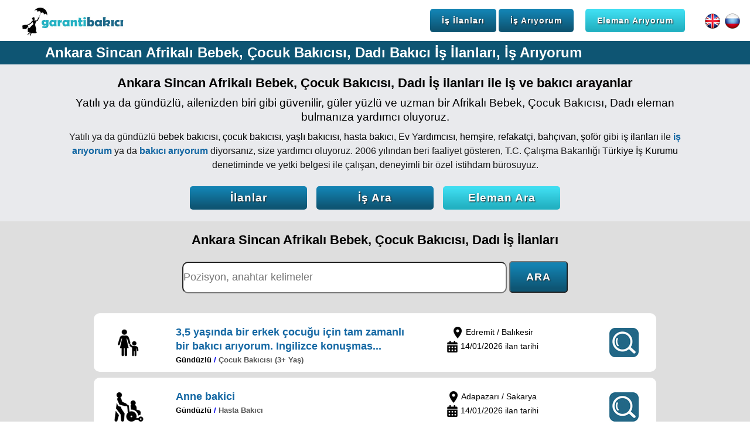

--- FILE ---
content_type: text/html; charset=UTF-8
request_url: https://www.garantibakici.com/bakici-is-ilanlari.php?z=ankara-sincan-afrikali-bebek-cocuk-bakicisi-dadi
body_size: 13319
content:
<!DOCTYPE HTML>
<html lang="tr">
<head>
<!-- Global site tag (gtag.js) - Google Analytics -->
<script async src="https://www.googletagmanager.com/gtag/js?id=UA-132209346-1"></script>
<script>
  window.dataLayer = window.dataLayer || [];
  function gtag(){dataLayer.push(arguments);}
  gtag('js', new Date());

  gtag('config', 'UA-132209346-1');
</script>
<meta http-equiv="X-UA-Compatible" content="IE=Edge">
<link href="garantibakici.css" rel="stylesheet" type="text/css">
<meta name="viewport" content="width=device-width, initial-scale=1.0, user-scalable=0">
<link rel="shortcut icon" href="https://www.garantibakici.com/favicon.ico">
<meta charset="UTF-8">
<title>Ankara Sincan Afrikalı Bebek, Çocuk Bakıcısı, Dadı Bakıcı İş İlanları, İş Arıyorum - Garanti Bakıcı</title>
<meta name="description" content="Ankara Sincan Afrikalı Bebek, Çocuk Bakıcısı, Dadı iş ilanları ile iş arıyorum diyorsanız, ev hizmetlerinde eleman arayan iş ilanlarına başvurarak iş bulabilirsiniz.">
<meta name="keywords" content="Ankara Sincan Afrikalı Bebek, Çocuk Bakıcısı, Dadı iş ilanları,iş arıyorum,bakıcı ilanları,bebek bakıcısı iş ilanları,çocuk bakıcısı iş ilanları,hasta bakıcı iş ilanları,yaşlı bakıcısı iş ilanları,Ev Yardımcısı iş ilanları,ev temizlik elemanı iş ilanları">
<link rel="canonical" href="https://www.garantibakici.com/bakici-is-ilanlari.php?z=ankara-sincan-afrikali-bebek-cocuk-bakicisi-dadi" />
<script type="application/ld+json">
{
	"@context": "http://schema.org",
	"@type": "WebSite",
	"name" : "Garanti Bakıcı",
	"url" : "https://www.garantibakici.com/bakici-is-ilanlari.php?z=ankara-sincan-afrikali-bebek-cocuk-bakicisi-dadi",
	"headline": "Ankara Sincan Afrikalı Bebek, Çocuk Bakıcısı, Dadı Bakıcı İş İlanları, İş Arıyorum - Garanti Bakıcı",
	"copyrightHolder": {
		"@type": "Organization",
		"name": "TGM İnsan Kaynakları Tic. Ltd. Şti."
	},
	"copyrightYear": "2018",
	"description": "Ankara Sincan Afrikalı Bebek, Çocuk Bakıcısı, Dadı iş ilanları ile iş arıyorum diyorsanız, ev hizmetlerinde eleman arayan iş ilanlarına başvurarak iş bulabilirsiniz.",
	"keywords": "Ankara Sincan Afrikalı Bebek, Çocuk Bakıcısı, Dadı iş ilanları,iş arıyorum,bakıcı ilanları,bebek bakıcısı iş ilanları,çocuk bakıcısı iş ilanları,hasta bakıcı iş ilanları,yaşlı bakıcısı iş ilanları,Ev Yardımcısı iş ilanları,ev temizlik elemanı iş ilanları"
}
</script>
</head>
<body>
<nav>
	<div id="nav">
		<div id="nav-logo"><a href="index"><img src="images/garanti-bakici-logo.jpg" alt="Garanti Bakıcı" title="Garanti Bakıcı"></a></div>
		<div id="nav-sag">
			<a href="is-ilanlari.php?cmd=reset"><div class="buton-mavi buton-nav">İş İlanları</div></a>
			<a href="is-ariyorum"><div class="buton-mavi buton-nav">İş Arıyorum</div></a>
			&nbsp;&nbsp;&nbsp;
			<a href="eleman-ariyorum"><div class="buton-turkuaz buton-nav">Eleman Arıyorum</div></a>
			&nbsp;&nbsp;&nbsp;&nbsp;&nbsp;&nbsp;
			<a href="caregiver"><img src="images/english.png" width="30" height="30" alt="English" title="English"></a>
			<a href="rabota"><img src="images/russian.png" width="30" height="30" alt="Русский" title="Русский"></a>
		</div>
	</div>
</nav>
<div id="nav-mobile">
	<div id="nav-mobile-logo"><a href="index"><img src="images/garanti-bakici-logo.jpg" alt="Garanti Bakıcı" title="Garanti Bakıcı"></a></div>
	<div id="nav-mobile-sag">
		<a href="is-ilanlari.php?cmd=reset"><div class="nav-mobile-sag-ikon"><div class="is-ilanlari"></div><br><br>İlanlar</div></a>
		<a href="is-ariyorum"><div class="nav-mobile-sag-ikon border-left"><div class="is-ariyorum"></div><br><br>İş Ara</div></a>
		<a href="eleman-ariyorum"><div class="nav-mobile-sag-ikon border-left"><div class="eleman-ariyorum"></div><br><br>Eleman Ara</div></a>
		&nbsp;&nbsp;&nbsp;
		<a href="caregiver"><img src="images/english.png" width="30" height="30" alt="English" title="English"></a>
		<a href="rabota"><img src="images/russian.png" width="30" height="30" alt="Русский" title="Русский"></a>
	</div>
</div><section id="baslik">
	<div id="baslik-cizgi"></div>
	<div id="baslik-container"><h1 title="Ankara Sincan Afrikalı Bebek, Çocuk Bakıcısı, Dadı Bakıcı İş İlanları, İş Arıyorum">Ankara Sincan Afrikalı Bebek, Çocuk Bakıcısı, Dadı <a href="is-ilanlari.php?cmd=reset" class="beyaz1" rel="external">Bakıcı İş İlanları</a>, <a href="is-ariyorum" class="beyaz1" rel="external">İş Arıyorum</a></h1></div>
</section>
<section class="gri">
	<div class="container">
		<h2 class="siyah-font" title="Ankara Sincan Afrikalı Bebek, Çocuk Bakıcısı, Dadı iş ilanları ile iş ve bakıcı arayanlar">Ankara Sincan Afrikalı Bebek, Çocuk Bakıcısı, Dadı <a href="is-ilanlari.php?cmd=reset" class="siyah1" rel="external">İş ilanları</a> ile iş ve bakıcı arayanlar</h2>
		<h3 class="siyah-font padding10">Yatılı ya da gündüzlü, ailenizden biri gibi güvenilir, güler yüzlü ve uzman bir Afrikalı Bebek, Çocuk Bakıcısı, Dadı eleman bulmanıza yardımcı oluyoruz.</h3>
		Yatılı ya da gündüzlü <a href="bebek-bakicisi" class="siyah1" rel="external">bebek bakıcısı</a>, <a href="cocuk-bakicisi" class="siyah1" rel="external">çocuk bakıcısı</a>, <a href="yasli-bakicisi" class="siyah1" rel="external">yaşlı bakıcısı</a>, <a href="hasta-bakici" class="siyah1" rel="external">hasta bakıcı</a>, <a href="ev-hizmetleri-yardimcisi" class="siyah1" rel="external">Ev Yardımcısı</a>, <a href="hemsire" class="siyah1" rel="external">hemşire</a>, <a href="refakatci" class="siyah1" rel="external">refakatçi</a>, <a href="bahcivan" class="siyah1" rel="external">bahçıvan</a>, <a href="ozel-sofor" class="siyah1" rel="external">şoför</a> gibi <a href="is-ilanlari.php?cmd=reset" class="siyah1" rel="external">iş ilanları</a> ile <a href="is-ariyorum" class="mavi1" rel="external">iş arıyorum</a> ya da <a href="eleman-ariyorum" class="mavi1" rel="external">bakıcı arıyorum</a> diyorsanız, size yardımcı oluyoruz. 2006 yılından beri faaliyet gösteren, T.C. Çalışma Bakanlığı <a href="https://iskur.gov.tr/" rel="external" class="siyah1">Türkiye İş Kurumu</a> denetiminde ve yetki belgesi ile çalışan, deneyimli bir özel istihdam bürosuyuz.
		<br><br>
		<a href="is-ilanlari.php?cmd=reset"><div class="buton-mavi buton-is-eleman-ariyorum-kucuk">İlanlar</div></a>
		&nbsp;&nbsp;
		<a href="is-ariyorum"><div class="buton-mavi buton-is-eleman-ariyorum-kucuk">İş Ara</div></a>
		&nbsp;&nbsp;
		<a href="eleman-ariyorum"><div class="buton-turkuaz buton-is-eleman-ariyorum-kucuk">Eleman Ara</div></a>
	</div>
</section>
<section class="koyu_gri">
	<div class="container">
		<a href="is-ilanlari.php?cmd=reset"><h2 class="siyah-font" title="Ankara Sincan Afrikalı Bebek, Çocuk Bakıcısı, Dadı İş İlanları">Ankara Sincan Afrikalı Bebek, Çocuk Bakıcısı, Dadı İş İlanları</h2></a><br>
		<form action="is-ilanlari.php" method="post" enctype="multipart/form-data" onSubmit="return EW_checkMyForm(this);">
		<input type="hidden" name="islem" value="ara">
		<input type="text" placeholder="Pozisyon, anahtar kelimeler" class="hizli-ilan-arama-motoru" name="arama_anahtar_kelime" value="">
		<input class="buton-mavi buton-ilan-ara align-center" type="submit" name="ara" id="Send" value="ARA"></div>
		</form>
		<br>
				<div class="kutu-1li beyaz">
			<a href="477-balikesir-edremit-35-yasinda-bir-erkek-cocugu-icin-tam-zamanli-bir-bakici-ariyorum-ingilizce-konusmasi-sarttir-hem-turkce-hem-ingilizce-is-ilani"><div class="kutu-1li-img"><img width="50" height="50" src="images/pozisyonlar/cocuk-bakicisi.png"></div></a>
			<a href="477-balikesir-edremit-35-yasinda-bir-erkek-cocugu-icin-tam-zamanli-bir-bakici-ariyorum-ingilizce-konusmasi-sarttir-hem-turkce-hem-ingilizce-is-ilani"><div class="kutu-1li-sol">
				<h4 class="mavi-font" title="3,5 yaşında bir erkek çocuğu için tam zamanlı bir bakıcı arıyorum. Ingilizce konuşması şarttır. Hem türkçe hem ingilizce.">3,5 yaşında bir erkek çocuğu için tam zamanlı bir bakıcı arıyorum. Ingilizce konuşmas...</h4>
				<h5><span class="siyah-font">Gündüzlü</span> / <span class="gri-font">Çocuk Bakıcısı (3+ Yaş)</span></h5></a>
			</div></a>
			<a href="477-balikesir-edremit-35-yasinda-bir-erkek-cocugu-icin-tam-zamanli-bir-bakici-ariyorum-ingilizce-konusmasi-sarttir-hem-turkce-hem-ingilizce-is-ilani"><div class="kutu-1li-orta siyah-font">
				
								<img src="images/lokasyon-ikonu.jpg" width="20" height="20" alt="İş Lokasyonu" title="İş Lokasyonu"> Edremit / Balıkesir<br>
								
								<img src="images/tarih-ikonu.jpg" width="20" height="20" alt="İlan Tarihi" title="İlan Tarihi"> 14/01/2026 ilan tarihi
							
			</div></a>
			<a href="477-balikesir-edremit-35-yasinda-bir-erkek-cocugu-icin-tam-zamanli-bir-bakici-ariyorum-ingilizce-konusmasi-sarttir-hem-turkce-hem-ingilizce-is-ilani"><div class="kutu-1li-sag"><img src="images/hizli-ara.jpg" width="50" height="50" alt="İlanı İncele" title="İlanı İncele"></div></a>
		</div>
				<div class="kutu-1li beyaz">
			<a href="479-sakarya-adapazari-anne-bakici-is-ilani"><div class="kutu-1li-img"><img width="50" height="50" src="images/pozisyonlar/hasta-bakici.png"></div></a>
			<a href="479-sakarya-adapazari-anne-bakici-is-ilani"><div class="kutu-1li-sol">
				<h4 class="mavi-font" title="Anne bakici">Anne bakici</h4>
				<h5><span class="siyah-font">Gündüzlü</span> / <span class="gri-font">Hasta Bakıcı</span></h5></a>
			</div></a>
			<a href="479-sakarya-adapazari-anne-bakici-is-ilani"><div class="kutu-1li-orta siyah-font">
				
								<img src="images/lokasyon-ikonu.jpg" width="20" height="20" alt="İş Lokasyonu" title="İş Lokasyonu"> Adapazarı / Sakarya<br>
								
								<img src="images/tarih-ikonu.jpg" width="20" height="20" alt="İlan Tarihi" title="İlan Tarihi"> 14/01/2026 ilan tarihi
							
			</div></a>
			<a href="479-sakarya-adapazari-anne-bakici-is-ilani"><div class="kutu-1li-sag"><img src="images/hizli-ara.jpg" width="50" height="50" alt="İlanı İncele" title="İlanı İncele"></div></a>
		</div>
				<div class="kutu-1li beyaz">
			<a href="480-sakarya-adapazari-anne-bakici-is-ilani"><div class="kutu-1li-img"><img width="50" height="50" src="images/pozisyonlar/hasta-bakici.png"></div></a>
			<a href="480-sakarya-adapazari-anne-bakici-is-ilani"><div class="kutu-1li-sol">
				<h4 class="mavi-font" title="Anne bakici">Anne bakici</h4>
				<h5><span class="siyah-font">Gündüzlü</span> / <span class="gri-font">Hasta Bakıcı</span></h5></a>
			</div></a>
			<a href="480-sakarya-adapazari-anne-bakici-is-ilani"><div class="kutu-1li-orta siyah-font">
				
								<img src="images/lokasyon-ikonu.jpg" width="20" height="20" alt="İş Lokasyonu" title="İş Lokasyonu"> Adapazarı / Sakarya<br>
								
								<img src="images/tarih-ikonu.jpg" width="20" height="20" alt="İlan Tarihi" title="İlan Tarihi"> 14/01/2026 ilan tarihi
							
			</div></a>
			<a href="480-sakarya-adapazari-anne-bakici-is-ilani"><div class="kutu-1li-sag"><img src="images/hizli-ara.jpg" width="50" height="50" alt="İlanı İncele" title="İlanı İncele"></div></a>
		</div>
				<div class="kutu-1li beyaz">
			<a href="476-izmir-urla-ev-islerinde-yatili-yardimci-ariyoruz-is-ilani"><div class="kutu-1li-img"><img width="50" height="50" src="images/pozisyonlar/ev-hizmetleri-yardimcisi.png"></div></a>
			<a href="476-izmir-urla-ev-islerinde-yatili-yardimci-ariyoruz-is-ilani"><div class="kutu-1li-sol">
				<h4 class="mavi-font" title="Ev işlerinde yatılı yardımcı arıyoruz ">Ev işlerinde yatılı yardımcı arıyoruz </h4>
				<h5><span class="siyah-font">Yatılı</span> / <span class="gri-font">Ev Yardımcısı</span></h5></a>
			</div></a>
			<a href="476-izmir-urla-ev-islerinde-yatili-yardimci-ariyoruz-is-ilani"><div class="kutu-1li-orta siyah-font">
				
								<img src="images/lokasyon-ikonu.jpg" width="20" height="20" alt="İş Lokasyonu" title="İş Lokasyonu"> Urla / İzmir<br>
								
								<img src="images/tarih-ikonu.jpg" width="20" height="20" alt="İlan Tarihi" title="İlan Tarihi"> 14/01/2026 ilan tarihi
							
			</div></a>
			<a href="476-izmir-urla-ev-islerinde-yatili-yardimci-ariyoruz-is-ilani"><div class="kutu-1li-sag"><img src="images/hizli-ara.jpg" width="50" height="50" alt="İlanı İncele" title="İlanı İncele"></div></a>
		</div>
				<div class="kutu-1li beyaz">
			<a href="473-kktc-gazimagusa-bebek-bakicisi-is-ilani"><div class="kutu-1li-img"><img width="50" height="50" src="images/pozisyonlar/bebek-bakicisi.png"></div></a>
			<a href="473-kktc-gazimagusa-bebek-bakicisi-is-ilani"><div class="kutu-1li-sol">
				<h4 class="mavi-font" title="Bebek bakicisi">Bebek bakicisi</h4>
				<h5><span class="siyah-font">Gündüzlü</span> / <span class="gri-font">Bebek Bakıcısı (0-3 Yaş)</span></h5></a>
			</div></a>
			<a href="473-kktc-gazimagusa-bebek-bakicisi-is-ilani"><div class="kutu-1li-orta siyah-font">
				
								<img src="images/lokasyon-ikonu.jpg" width="20" height="20" alt="İş Lokasyonu" title="İş Lokasyonu"> Gazimağusa / KKTC<br>
								
								<img src="images/tarih-ikonu.jpg" width="20" height="20" alt="İlan Tarihi" title="İlan Tarihi"> 14/01/2026 ilan tarihi
							
			</div></a>
			<a href="473-kktc-gazimagusa-bebek-bakicisi-is-ilani"><div class="kutu-1li-sag"><img src="images/hizli-ara.jpg" width="50" height="50" alt="İlanı İncele" title="İlanı İncele"></div></a>
		</div>
				<div class="kutu-1li beyaz">
			<a href="478-trabzon-ortahisar-yasli-bakicisi-is-ilani"><div class="kutu-1li-img"><img width="50" height="50" src="images/pozisyonlar/hasta-bakici.png"></div></a>
			<a href="478-trabzon-ortahisar-yasli-bakicisi-is-ilani"><div class="kutu-1li-sol">
				<h4 class="mavi-font" title="Yaşlı bakıcısı">Yaşlı bakıcısı</h4>
				<h5><span class="siyah-font">Yarı Zamanlı</span> / <span class="gri-font">Hasta Bakıcı</span></h5></a>
			</div></a>
			<a href="478-trabzon-ortahisar-yasli-bakicisi-is-ilani"><div class="kutu-1li-orta siyah-font">
				
								<img src="images/lokasyon-ikonu.jpg" width="20" height="20" alt="İş Lokasyonu" title="İş Lokasyonu"> Ortahisar / Trabzon<br>
								
								<img src="images/tarih-ikonu.jpg" width="20" height="20" alt="İlan Tarihi" title="İlan Tarihi"> 14/01/2026 ilan tarihi
							
			</div></a>
			<a href="478-trabzon-ortahisar-yasli-bakicisi-is-ilani"><div class="kutu-1li-sag"><img src="images/hizli-ara.jpg" width="50" height="50" alt="İlanı İncele" title="İlanı İncele"></div></a>
		</div>
				<div class="kutu-1li beyaz">
			<a href="475-sanliurfa-haliliye-ev-yardimcisi-ariyorum-is-ilani"><div class="kutu-1li-img"><img width="50" height="50" src="images/pozisyonlar/ev-hizmetleri-yardimcisi.png"></div></a>
			<a href="475-sanliurfa-haliliye-ev-yardimcisi-ariyorum-is-ilani"><div class="kutu-1li-sol">
				<h4 class="mavi-font" title="Ev yardımcısı arıyorum">Ev yardımcısı arıyorum</h4>
				<h5><span class="siyah-font">Yatılı</span> / <span class="gri-font">Ev Yardımcısı</span></h5></a>
			</div></a>
			<a href="475-sanliurfa-haliliye-ev-yardimcisi-ariyorum-is-ilani"><div class="kutu-1li-orta siyah-font">
				
								<img src="images/lokasyon-ikonu.jpg" width="20" height="20" alt="İş Lokasyonu" title="İş Lokasyonu"> Haliliye / Şanlıurfa<br>
								
								<img src="images/tarih-ikonu.jpg" width="20" height="20" alt="İlan Tarihi" title="İlan Tarihi"> 14/01/2026 ilan tarihi
							
			</div></a>
			<a href="475-sanliurfa-haliliye-ev-yardimcisi-ariyorum-is-ilani"><div class="kutu-1li-sag"><img src="images/hizli-ara.jpg" width="50" height="50" alt="İlanı İncele" title="İlanı İncele"></div></a>
		</div>
				<div class="kutu-1li beyaz">
			<a href="474-sakarya-adapazari-anne-bakici-is-ilani"><div class="kutu-1li-img"><img width="50" height="50" src="images/pozisyonlar/ev-hizmetleri-yardimcisi.png"></div></a>
			<a href="474-sakarya-adapazari-anne-bakici-is-ilani"><div class="kutu-1li-sol">
				<h4 class="mavi-font" title="Anne bakici">Anne bakici</h4>
				<h5><span class="siyah-font">Gündüzlü</span> / <span class="gri-font">Ev Yardımcısı</span></h5></a>
			</div></a>
			<a href="474-sakarya-adapazari-anne-bakici-is-ilani"><div class="kutu-1li-orta siyah-font">
				
								<img src="images/lokasyon-ikonu.jpg" width="20" height="20" alt="İş Lokasyonu" title="İş Lokasyonu"> Adapazarı / Sakarya<br>
								
								<img src="images/tarih-ikonu.jpg" width="20" height="20" alt="İlan Tarihi" title="İlan Tarihi"> 14/01/2026 ilan tarihi
							
			</div></a>
			<a href="474-sakarya-adapazari-anne-bakici-is-ilani"><div class="kutu-1li-sag"><img src="images/hizli-ara.jpg" width="50" height="50" alt="İlanı İncele" title="İlanı İncele"></div></a>
		</div>
				<br>
		<a href="is-ilanlari.php?cmd=reset"><div class="buton-mavi buton-buyuk">Tüm İlanları Gör</div></a>
	</div>
</section>
<section class="beyaz" onmousedown='return false;' onselect='return false;' oncontextmenu='return false;'>
	<div class="container siyah-font align-justify">
		<div class="sayfa-sol-buyuk">
			<h2 title="Çalışkan, İngilizce bilen ve referanslı bir Afrikalı bakıcı bulmanıza yardımcı oluyoruz.">Çalışkan, İngilizce bilen ve referanslı bir Afrikalı bakıcı bulmanıza yardımcı oluyoruz.</h2>
			<br>
			En değerli varlığımız olan bebeğimiz ya da çocuğumuz için yatılı bir bakıcı arıyorsanız, en iyi seçeneklerden biri Afrikalı bakıcılardır. Uyumlu, sakin ve çalışkan tavırlarıyla Afrikalı bakıcılar dünyanın her yerinde bebek ya da çocuk bakıcısı olarak tercih edilmektedir. Saygılı, çalışkan, iş disiplini yüksek, temizliğe önem veren, çocukları seven, ev işlerine de yardım eden, yatılı olarak çalışmayı tercih eden, çocuğunuz ile beraber gideceğiniz gezilerde size eşlik edebilecek ve İngilizce bilen, referanslı bir Afrikalı bakıcı bulmanıza yardımcı oluyoruz.
			<br><br>
			<h3 class="bold">Afrikalı bakıcı seçerken nasıl bir süreç izliyoruz?</h3>
			Garanti Bakıcı olarak, ailemizin beklentilerini öğreniyoruz. Ailemizin beklentilerine ve kriterlerine uygun bir iş ilanı hazırlıyoruz. Hem iş ilanına başvuran hem de veritabanımıza önceden kaydolan tüm Afrikalı bakıcıların özgeçmişlerini inceliyoruz.
		</div>
		<div class="sayfa-sag-kucuk">
			<img src="images/ikiz-bebek-bakicisi.jpg" alt="Afrikalı Bakıcı" title="Afrikalı Bakıcı" width="280" height="280">
		</div>
		<div class="tum-sayfa">
			<br>
			Bebek ya da çocuk bakımı konusunda deneyimli, çalışma ve oturma izinleri alınmış, genel sağlık kontrolünden geçmiş, İngilizce bilen ve referanslı Afrikalı bakıcıları tercih ediyoruz. Bebeğimizin ya da çocuğumuzun beslenmesine, günlük bakımına, bulunduğu ortamın hijyenine, zihinsel ve fiziksel gelişimine özen gösterecek, sabırlı, sakin, güler yüzlü, titiz, sevgi dolu, güvenilir ve işinde uzman Afrikalı bakıcı adaylarını belirliyoruz. Uygun gözüken adayları firmamıza davet ederek yüz yüze görüşmeler yapıyoruz. Elemanın geçmiş deneyimlerini, referanslarını, ailevi ve kültürel yapısını, eğitim durumunu ve olumlu / olumsuz kişisel özelliklerini analiz ediyoruz. Araştırmamız sonucunda belirlediğimiz adaylarla ailemizi, profesyonel danışmanımız eşliğinde, yüz yüze görüştürüyoruz. Ve bebeğimiz ya da çocuğumuz için en uygun Afrikalı bakıcıyı ailemiz ile birlikte seçiyoruz.
			<br><br>
			<h4>6 ay garanti süresi</h4>
			Afrikalı bakıcı işe başladıktan sonra 6 ay garanti süresi veriyoruz. Garanti süresi içinde eleman işten ayrılırsa tekrar ücretsiz eleman temin ediyoruz. Ailemizin ve bakıcının sorunları ile ilgileniyoruz. Taraflar arasında bir problem çıkması durumunda her iki tarafı dinleyerek problemi çözmeye çalışıyoruz. Çözüm bulamazsak, ailemize yeni bir bakıcı buluyoruz.
			<br><br>
			<h4>Afrikalı bakıcının görev tanımı nedir?</h4>
			Bebeğimizin ya da çocuğumuzun sağlıklı bir şekilde bakımı için Afrikalı bakıcının yapması gereken temel görevler şunlardır:
			<ul>
			<li>Yemeğinin hazırlanması ve yedirilmesi,</li>
			<li>Ev temizliği,</li>
			<li>Odasının temizliği, hijyeni ve düzeni,</li>
			<li>Kıyafetlerinin yıkanması ve ütülenmesi,</li>
			<li>Mevsim koşullarına göre uygun sıklıkta banyo yaptırılması,</li>
			<li>İnce ve kaba motor gelişimi için bebeğimizle oyunlar oynaması,</li>
			<li>Seyahatlerde ailemize eşlik edilmesi,</li>
			<li>Zihinsel gelişimi ve İngilizce öğrenmesi için bebeğimizle sürekli konuşması.</li>
			<br>
			<h4>Afrikalı bakıcı seçerken nelere dikkat ediyoruz?</h4>
			Yukarıdaki görev tanımını yerine getirecek, ailemizin yapısına ve beklentilerine en uygun Afrikalı bakıcı adaylarını belirlerken aşağıdaki konulara özellikle dikkat ediyoruz:
			<li>Bebek ve çocuk bakımına uygun niteliklere sahip,</li>
			<li>Sağlık taramalarından geçmiş,</li>
			<li>Çalışma ve oturma izni olan,</li>
			<li>Güler yüzlü, sabırlı ve sevgi dolu,</li>
			<li>Güvenilir,</li>
			<li>Temizliğe ve dış görünüşüne özen gösteren, titiz,</li>
			<li>Bebek ve çocuk bakımı konusunda deneyimli,</li>
			<li>Referanslı.</li>
			</ul>
			<br>
			<h4>Afrikalı bakıcılar neden tercih ediliyor?</h4>
			Afrika halkları İngilizce ve Fransızca dillerini konuşabilmektedir. Çocukları seven, çocuklarla vakit geçirmekten keyif alan, titiz ve temizliğe özen gösteren insanlardır. Kendilerine verilen ev işlerinden kaçmazlar. Çalışırken enerjik, çocuklarla ilişkilerinde güler yüzlü, ailelerle iletişimde sakin ve sadık insanlardır. Üstelik birçoğu İngilizce bildikleri için çocukla sürekli İngilizce konuşurlar. Bu da çocuğumuzun hızlı bir şekilde İngilizce öğrenmesini olanak sağlar. Bu sebeplerle, dünyanın her yerinde yatılı bebek ve çocuk bakıcısı arayan aileler Afrikalı bakıcıları tercih etmektedirler.
		</div>
	</div>
</section><section class="gri" onmousedown='return false;' onselect='return false;' oncontextmenu='return false;'>
	<div class="container">
		<a href="hizmetlerimiz"><h2 class="siyah-font" title="Hizmetlerimiz">Hizmetlerimiz</h2></a>
		<h3 class="siyah-font padding10" title="Güvenilir, güler yüzlü ve uzman bir bakıcı ya da iş arıyorum diyorsanız, size yardımcı oluyoruz">Güvenilir, güler yüzlü ve uzman bir <a href="eleman-ariyorum" class="siyah1" rel="external">bakıcı</a> ya da <a href="is-ariyorum" class="siyah1" rel="external">iş arıyorum</a> diyorsanız, size yardımcı oluyoruz.</h3>
		<div class="kutu-4lu beyaz">
			<a href="bebek-bakicisi"><div class="kutu-4lu-img"><div class="bebek-bakicisi"></div></div></a>
			<a href="bebek-bakicisi"><h4 class="siyah-font padding10 height-hizmetlerimiz-baslik" title="Bebek Bakıcısı">Bebek Bakıcısı</h4></a>
			<a href="bebek-bakicisi"><div class="kutu-metin siyah-font height-hizmetlerimiz">Bebeğinizin günlük bakımını yapacak, eğitimini sağlayacak, şefkatli, güvenilir, uzman ve referanslı bir bebek bakıcısı bulmanıza yardımcı oluyoruz.</div></a>
			<a href="bebek-bakicisi"><div class="kutu-detay lacivert-font">Detay >></div></a>
			<div class="kutu-4lu-alt-bant"></div>
		</div>
		<div class="kutu-4lu beyaz">
			<a href="yasli-bakicisi"><div class="kutu-4lu-img"><div class="yasli-bakicisi"></div></div></a>
			<a href="yasli-bakicisi"><h4 class="siyah-font padding10 height-hizmetlerimiz-baslik" title="Yaşlı Bakıcısı">Yaşlı Bakıcısı</h4></a>
			<a href="yasli-bakicisi"><div class="kutu-metin siyah-font height-hizmetlerimiz">Yaşlı büyüğünüzün beslenme, ilaç, tuvalet, banyo, egzersiz gibi ihtiyaçlarını karşılayacak güler yüzlü ve referanslı bir bakıcı bulmanıza yardımcı oluyoruz.</div></a>
			<a href="yasli-bakicisi"><div class="kutu-detay lacivert-font">Detay >></div></a>
			<div class="kutu-4lu-alt-bant"></div>
		</div>
		<div class="kutu-4lu beyaz">
			<a href="ev-hizmetleri-yardimcisi"><div class="kutu-4lu-img"><div class="ev-hizmetleri-yardimcisi"></div></div></a>
			<a href="ev-hizmetleri-yardimcisi"><h4 class="siyah-font padding10 height-hizmetlerimiz-baslik" title="Ev Yardımcısı">Ev Yardımcısı</h4></a>
			<a href="ev-hizmetleri-yardimcisi"><div class="kutu-metin siyah-font height-hizmetlerimiz">Evinizin temizlik, yemek, çamaşır, ütü, alışveriş gibi ihtiyaçlarını karşılayacak, çalışkan bir Ev Yardımcısı bulmanıza yardımcı oluyoruz.</div></a>
			<a href="ev-hizmetleri-yardimcisi"><div class="kutu-detay lacivert-font">Detay >></div></a>
			<div class="kutu-4lu-alt-bant"></div>
		</div>
		<div class="kutu-4lu beyaz">
			<a href="hasta-bakici"><div class="kutu-4lu-img"><div class="hasta-bakici"></div></div></a>
			<a href="hasta-bakici"><h4 class="siyah-font padding10 height-hizmetlerimiz-baslik" title="Hasta Bakıcı">Hasta Bakıcı</h4></a>
			<a href="hasta-bakici"><div class="kutu-metin siyah-font height-hizmetlerimiz">Hastanızın evde ya da hastanede beslenme, ilaç, tuvalet, banyo gibi ihtiyaçlarını karşılayacak bir hasta bakıcı ya da hemşire bulmanıza yardımcı oluyoruz.</div></a>
			<a href="hasta-bakici"><div class="kutu-detay lacivert-font">Detay >></div></a>
			<div class="kutu-4lu-alt-bant"></div>
		</div>
	</div>
</section>
<section class="gri padding-top0" onmousedown='return false;' onselect='return false;' oncontextmenu='return false;'>
	<div class="container">
		<div class="kutu-4lu beyaz">
			<a href="cocuk-bakicisi"><div class="kutu-4lu-img"><div class="cocuk-bakicisi"></div></div></a>
			<a href="cocuk-bakicisi"><h4 class="siyah-font padding10 height-hizmetlerimiz-baslik" title="Çocuk Bakıcısı">Çocuk Bakıcısı</h4></a>
			<a href="cocuk-bakicisi"><div class="kutu-metin siyah-font height-hizmetlerimiz">Çocuğunuzun günlük bakımını sağlayacak, gelişimine ve eğitimine yardımcı olacak şefkatli ve uzman bir çocuk bakıcısı bulmanıza yardımcı oluyoruz.</div></a>
			<a href="cocuk-bakicisi"><div class="kutu-detay lacivert-font">Detay >></div></a>
			<div class="kutu-4lu-alt-bant"></div>
		</div>
		<div class="kutu-4lu beyaz">
			<a href="bahcivan"><div class="kutu-4lu-img"><div class="bahcivan"></div></div></a>
			<a href="bahcivan"><h4 class="siyah-font padding10 height-hizmetlerimiz-baslik" title="Bahçıvan">Bahçıvan</h4></a>
			<a href="bahcivan"><div class="kutu-metin siyah-font height-hizmetlerimiz">Bahçenizin bakımını, peyzajını, sulamasını, budamasını, ot temizliğini, ilaçlamasını yapacak, deneyimli bir bahçıvan bulmanıza yardımcı oluyoruz.</div></a>
			<a href="bahcivan"><div class="kutu-detay lacivert-font">Detay >></div></a>
			<div class="kutu-4lu-alt-bant"></div>
		</div>
		<div class="kutu-4lu beyaz">
			<a href="ozel-sofor"><div class="kutu-4lu-img"><div class="ozel-sofor"></div></div></a>
			<a href="ozel-sofor"><h4 class="siyah-font padding10 height-hizmetlerimiz-baslik" title="Özel Şoför">Özel Şoför</h4></a>
			<a href="ozel-sofor"><div class="kutu-metin siyah-font height-hizmetlerimiz">Aracınızı ve ailenizi güvenle teslim edebileceğiniz, makam şoförlüğü deneyimi olan, saygılı ve güler yüzlü bir özel şoför bulmanıza yardımcı oluyoruz.</div></a>
			<a href="ozel-sofor"><div class="kutu-detay lacivert-font">Detay >></div></a>
			<div class="kutu-4lu-alt-bant"></div>
		</div>
		<div class="kutu-4lu beyaz">
			<a href="villa-ve-ciftlik-personeli"><div class="kutu-4lu-img"><div class="villa-ve-ciftlik-personeli"></div></div></a>
			<a href="villa-ve-ciftlik-personeli"><h4 class="siyah-font padding10 height-hizmetlerimiz-baslik" title="Villa ve Çiftlik Personeli">Villa ve Çiftlik Personeli</h4></a>
			<a href="villa-ve-ciftlik-personeli"><div class="kutu-metin siyah-font height-hizmetlerimiz">Villanızın veya çiftliğinizin temizlik, mutfak, bahçe, şoförlük gibi ihtiyaçlarını karşılayacak, güvenilir, karı koca personeller bulmanıza yardımcı oluyoruz.</div></a>
			<a href="villa-ve-ciftlik-personeli"><div class="kutu-detay lacivert-font">Detay >></div></a>
			<div class="kutu-4lu-alt-bant"></div>
		</div>
	</div>
</section>
<section class="lacivert" onmousedown='return false;' onselect='return false;' oncontextmenu='return false;'>
	<div class="container">
		<a href="hakkimizda"><h2 class="beyaz-font" title="Neden Garanti Bakıcı?">Neden Garanti Bakıcı?</h2></a>
		<h3 class="beyaz-font padding10">Evinizi teslim edeceğiniz bakıcının güvenilir, sağlıklı ve işinde uzman olduğunu aşağıdaki yöntemlerle kontrol etmenize yardımcı oluyoruz. 2006 yılından beri faaliyet gösteren, T.C. Çalışma Bakanlığı <a href="https://iskur.gov.tr/" rel="external" class="beyaz1">Türkiye İş Kurumu</a> denetiminde ve yetki belgesi ile çalışan, deneyimli bir özel istihdam bürosuyuz. <a href="is-ariyorum" class="beyaz1" rel="external">İş arıyorum</a> diyen bakıcılar ile <a href="eleman-ariyorum" class="beyaz1" rel="external">bakıcı arıyorum</a> diyen aileleri çok titiz bir şekilde eşleştiriyoruz.</h3>
		<div class="kutu-4lu beyaz">
			<a href="hakkimizda"><div class="referans-kontrolu"></div></a>
			<a href="hakkimizda"><h4 class="siyah-font padding10 height-neden-garanti-bakici-baslik" title="Referans Kontrolü">Referans Kontrolü</h4></a>
			<a href="hakkimizda"><div class="kutu-metin siyah-font height-neden-garanti-bakici">Bakıcıların çalıştığı ailelerin görüşleri bizim için önemlidir. Ailelerin yanında çalışan bakıcılarla ilgili yorumları sitemizde yayınlanır.</div></a>
		</div>
		<div class="kutu-4lu beyaz">
			<a href="hakkimizda"><div class="saglik-kontrolu"></div></a>
			<a href="hakkimizda"><h4 class="siyah-font padding10 height-neden-garanti-bakici-baslik" title="Sağlık Kontrolü">Sağlık Kontrolü</h4></a>
			<a href="hakkimizda"><div class="kutu-metin siyah-font height-neden-garanti-bakici">Bakıcıların sağlık durumları özgeçmişlerinde sorulur. İşe almaya karar verdiğiniz bakıcıdan güncel bir sağlık raporu istemenizi öneririz.</div></a>
		</div>
		<div class="kutu-4lu beyaz">
			<a href="hakkimizda"><div class="sabika-kaydi-kontrolu"></div></a>
			<a href="hakkimizda"><h4 class="siyah-font padding10 height-neden-garanti-bakici-baslik" title="Sabıka Kaydı Kontrolü">Sabıka Kaydı Kontrolü</h4></a>
			<a href="hakkimizda"><div class="kutu-metin siyah-font height-neden-garanti-bakici">Bakıcıların adli sicil durumu özgeçmişlerinde sorulur. İşe almaya karar verdiğiniz bakıcıdan resmi adli sicil kaydı istemenizi öneririz.</div></a>
		</div>
		<div class="kutu-4lu beyaz">
			<a href="hakkimizda"><div class="garanti-suresi"></div></a>
			<a href="hakkimizda"><h4 class="siyah-font padding10 height-neden-garanti-bakici-baslik" title="Uzman Desteği">Uzman Desteği</h4></a>
			<a href="hakkimizda"><div class="kutu-metin siyah-font height-neden-garanti-bakici">Deneyimli insan kaynakları uzmanlarımız beklentilerinize uygun ve nitelikli personeli bulma sürecinizde sizlere telefonla destek verir.</div></a>
		</div>
	</div>
</section>
<section class="lacivert padding-top0" onmousedown='return false;' onselect='return false;' oncontextmenu='return false;'>
	<div class="container">
		<div class="kutu-4lu beyaz">
			<a href="hakkimizda"><div class="kimlik-dogrulama"></div></a>
			<a href="hakkimizda"><h4 class="siyah-font padding10 height-neden-garanti-bakici-baslik" title="Kimlik Doğrulama">Kimlik Doğrulama</h4></a>
			<a href="hakkimizda"><div class="kutu-metin siyah-font height-neden-garanti-bakici">İşe almaya karar verdiğiniz bakıcıdan nüfus cüzdanı, pasaport, ikamet izni gibi kimlik belgesinin fotokopisini istemenizi öneririz.</div></a>
		</div>
		<div class="kutu-4lu beyaz">
			<a href="hakkimizda"><div class="ikametgah-kontrolu"></div></a>
			<a href="hakkimizda"><h4 class="siyah-font padding10 height-neden-garanti-bakici-baslik" title="İkametgah Kontrolü">İkametgah Kontrolü</h4></a>
			<a href="hakkimizda"><div class="kutu-metin siyah-font height-neden-garanti-bakici">İşe almaya karar verdiğiniz bakıcıdan ikametgah belgesi istemenizi ve diğer evraklarla birlikte personel dosyasına eklemenizi öneririz.</div></a>
		</div>
		<div class="kutu-4lu beyaz">
			<a href="hakkimizda"><div class="egitim-belgesi-kontrolu"></div></a>
			<a href="hakkimizda"><h4 class="siyah-font padding10 height-neden-garanti-bakici-baslik" title="Eğitim Belgesi Kontrolü">Eğitim Belgesi Kontrolü</h4></a>
			<a href="hakkimizda"><div class="kutu-metin siyah-font height-neden-garanti-bakici">Bakıcıların eğitim bilgileri özgeçmişlerinde sorulur. Bakıcıdan diplomalarını, sertifikalarını; öğrenciyse, öğrenci belgelerini istemenizi öneririz.</div></a>
		</div>
		<div class="kutu-4lu beyaz">
			<a href="hakkimizda"><div class="yuz-yuze-gorusme"></div></a>
			<a href="hakkimizda"><h4 class="siyah-font padding10 height-neden-garanti-bakici-baslik" title="Aday Havuzunda Arama">Aday Havuzunda Arama</h4></a>
			<a href="hakkimizda"><div class="kutu-metin siyah-font height-neden-garanti-bakici">Garanti Bakıcı aday havuzunda bulunan CV'ler arasında detaylı arama motoru yardımıyla, kriterlerinize uygun bakıcıları hızlıca bulabilirsiniz.</div></a>
		</div>
	</div>
</section>
<section class="beyaz">
	<div class="container">
		<h2>Ankara Sincan Afrikalı Bebek, Çocuk Bakıcısı, Dadı ev iş ilanları dışında, firmalardaki <a href="is-ilanlari.php?cmd=reset" class="siyah1" rel="external">iş ilanlarına</a> da başvurabilirsiniz.</h2>
		<a href="https://www.tgmhr.com" rel="external" class="mavi1">TGM İnsan Kaynakları</a> firmamız bünyesinde faaliyet gösteren <a href="https://www.cvyolla.com/is-ariyorum" rel="external" class="mavi1">CVyolla.com kariyer sitemizde</a> eleman arayan on binlerce firma arasından uygun gördüklerinizi seçerek <a href="is-ilanlari.php?cmd=reset" rel="external" class="siyah1">iş ilanlarına</a> ücretsiz <a href="is-ariyorum" rel="external" class="mavi1">başvurabilirsiniz.</a>
	<div class="baslik-kutusu mavi bold beyaz-font"><h3>Eleman Arayan Firmalar</h3></div>
	<div class="form_firma tablo_mavi align-left height200 overflow-auto font0_9">
	<ul class="padding-left10">
		<li>Asaff Yapı San. ve Dış Tic. Ltd. Şti.</li>
		<li>UZMAN ÇÖZÜMLER İNTERNET HİZMETLERİ</li>
		<li>Altınkaya Boya İnş. Turz. Ltd. Şti.-Email1</li>
		<li>Serenas Turizm Kongre Organizasyon Hizmetleri</li>
		<li>Sertek İnşaat Turizm Enerji San. ve Tic. A.Ş.</li>
		<li>FİBERFORM PREKAST DEKORASYON</li>
		<li>ERTEST İNŞAAT LABARATUAR TEST CİHAZLARI İMALAT VE SATIŞI</li>
		<li>ASMER ENERJİ LTD ŞTİ</li>
		<li>ANKES OTOMASYON OTOMOTİV TEK. BİL. MAK. MÜH. İML. SAN. TİC. A.Ş.</li>
		<li>Sasel Elektronik</li>
		<li>İpekyol Giyim San.Paz.ve Tic.A.Ş</li>
		<li>ANKARA CAM BALKON SAN.TİC.LTD.ŞTİ.</li>
		<li>Sa-Ra Enerji İnşaat Ticaret Ve Sanayi A.Ş.</li>
		<li>TROY MÜH. İNS. SAN. VE TİC. AŞ.</li>
		<li>MBD İNŞAAT SAN.TUR.MÜH. VE TİC.LTD.ŞTİ.</li>
		<li>Global Teknik A.Ş.</li>
		<li>Erenoğlu Danışmanlık Tercumanlık Ve Dış Ticaret Ltd.şti-email2</li>
		<li>AKPINAR YAPI SAN. A.Ş.</li>
		<li>BİLGİ PLATFORMU</li>
		<li>Dalsan Alçı San. Ve Tic. A.ş.</li>
		<li>Ekipman Ltd. Şti.</li>
		<li>EMTA İNŞAAT TAAHHÜT VE TİC.A.Ş .</li>
		<li>Gama Endüstri Tesisleri İmalat Ve Montaj A.Ş.-email5</li>
		<li>MAKİ TİCARET</li>
		<li>ULUSAL CAD.VE GIS.ÇÖZÜMLERİ    BİLG.EĞT.TİC.A.Ş.</li>
		<li>MİTEK A.Ş.</li>
		<li>Alux-Luxar GmbH.Co KG</li>
		<li>Erkom Kompresör Makina İmalat San. Ve Tic. Ltd.</li>
		<li>Uzman Tercüme Ltd. Şti.</li>
		<li>ÜNAL PASLANMAZ ÇELİK LTD. ŞTİ.</li>
		<li>Bornova Anadolu Lisesi Eğitim Vakfı</li>
		<li>AND DÖKÜM MAK MOD SAN TİC LTD ŞTİ</li>
		<li>TUĞCULAR DEMİR İNŞAAT LTD. ŞTİ.</li>
		<li>ANKARA TEMİZLİK ŞİRKETİ</li>
		<li>Bahçeşehir Kolejleri</li>
		<li>YURT ÇELİK YAPI İNŞ. SAN. VE TİC. LTD. ŞTİ.</li>
		<li>Aydoğanlar Otomotiv</li>
		<li>NEZİH KİTAP KIRTASİYE SANAYİ VE TİC LTD ŞTİ</li>
		<li>Çiftçiler Sigorta</li>
		<li>MOTTO REKLAM TANITIM & ORGANİZASYON</li>
		<li>SCHLUMBERGER İNDUSTRİES SCHLUMBERGERSEMA</li>
		<li>Elektrosonik seslendirme sanayi ve tic. Ltd. Sti. </li>
		<li>RPR MEDYA A.Ş.</li>
		<li>Timtes İnşaat Tesisat Sanayi Ve Ticaret Ltd. Şti.</li>
		<li>TİS TEKNOLOJİK İZOLATÖR SİSTEMLERİ SANAYİ VE TİCARET ANONİM ŞİRKETİ</li>
		<li>Müsan Makina Üretim San. ve Tic. A.Ş.</li>
		<li>Elsan Elektrik Sanayi Ve Ticaret A.Ş.</li>
		<li>ETİSAN ENERJİ MAKİNA SANAYİ VE TİCARET A.Ş.</li>
		<li>Ceylan Treyler İmalat Sanayi Ticaret Ltd. Şti.</li>
		<li>Abelsan Elektromekanik San. Ve Tic. A.Ş.</li>
		<li>MURAT TEZCAN PLANLAMA VE TİCARET LTİ. LTD.</li>
		<li>POVVER ELEKTRONIK SAN.VE TIC. LTD.STI.</li>
		<li>MİRALAY İLAN REKLAM</li>
		<li>Caner Proje  Mobilya Sanayi Ticaret Ltd. Şti.</li>
		<li>TURAL SAVUNMA SİSTEMLERİ SAN VE DIŞ TİC LTD ŞTİ</li>
		<li>BAŞAK GIDA AŞ</li>
		<li>RULMAN SERVİSİ LTD.ŞTİ.</li>
		<li>GÜLÜMSER TEKNİK HİZMETLER LTD.ŞTİ.</li>
		<li>Bizzz Media Group</li>
		<li>ÇALIŞKAN AKAR.PET.NAK.İNŞ. TAAH. TUR.S. VE TİC.LTD.ŞTİ.</li>
		<li>MURAT KAYA MİMARLIK VE MÜHENDİSLİK İNŞAAT TAAH. TURİZM ÇELİK YAPILAR SAN. TİC. LTD. ŞTİ.</li>
		<li>EFE İŞ MAKİNALARI YEDEK PARÇA IML.ITH.IHR.</li>
		<li>AKARSU MOTOR REDÜKTÖR MAK.SAN. İÇ VE DIŞ PAZ. TİC.LTD. ŞTİ.</li>
		<li>Ersa Şirketler Grubu</li>
		<li>NO 19 BOUTİQUE HOTEL</li>
		<li>ALTERNATİFPOWER</li>
		<li>EKOL GIDA ENDÜSTRİ VE AKARYAKIT TEÇZİHATLARI SAN.TİC.LTD.ŞTİ</li>
		<li>Teknik Neon Reklamcılık Ve Tanıtım Hizmetleri</li>
		<li>Ozok Mühendislik</li>
		<li>GENTEX NORBO KORUNMA TEKNOLOJİLERİ A.Ş.</li>
		<li>Dağıstan Kum İnşaat Ticaret Ve Sanayi Ltd. Şti.</li>
		<li>DELTA MAKİNA YAPI SAN.VE TİC.A.Ş</li>
		<li>Domsan Mobilya</li>
		<li>Yorum Basım Yayın Sanayi Ltd. Şti.</li>
		<li>Palmiye Temizlik Gıda İmalat San. ve Dış Tic. Ltd. Şti.</li>
		<li>OBJEKTIF MADENCILIK</li>
		<li>PROMAK PROSES MAKİNA İML.TİC.  LTD.ŞTİ.</li>
		<li>MEDANGROUP DENİZCİLİK</li>
		<li>Transandaltal Meditasyon Merkezi-email2</li>
		<li>MAKEL ULUSLAR.ISITMA SOGUTMA YALITIM MLZ.SAN.TIC.LTD.STI.</li>
		<li>KROKİ İÇ MİMARLIK SANAYİ VE TİC LTD ŞTİ</li>
		<li>Asyol Asfalt Taahhüt Ticaret Ve Sanayi A.Ş.</li>
		<li>ARS ANKARA RULMAN MAK. İNŞ. OTO.SANAYİ TİC. LTD. ŞTİ.</li>
		<li>GELEN MAKİNA SAN.TAAH.TİC.A.Ş.</li>
		<li>ELİNTA ELEKTRİK  İNŞ. TAAH VE TİC. LTD ŞTİ</li>
		<li>DORADO AHSAP URUNLERI VE INSAAT MALZEMELERI PAZ DAG TIC LTD STI</li>
		<li>MİKSAN MAKİNA</li>
		<li>SORMAZ TUR. TAŞIMACILIK GAY. MEN. DEĞ. TİC. LTD.ŞTİ.</li>
		<li>ÖZ ER-KA İNŞAAT</li>
		<li>ATÖLYE BEŞ MİMARLIK LTD. ŞTİ.</li>
		<li>AKÇA ÇELİK PARA KASALARI İMALATHANESİ</li>
		<li>İNTERMO İNŞAAT LTD. ŞTİ.</li>
		<li>4DMedia OG</li>
		<li>ÜNSAL DAMPER SAN. TİC. LTD. ŞTİ.</li>
		<li>GENESIS GENERATOR MAK.ELEKT. TIC.LTD.STI.</li>
		<li>TERMO YALITIM</li>
		<li>Bab Bilgisayar Mühendislik Ve Müşavirlik San.Tic.Ltd.Şti.</li>
		<li>İnfrasis Bilgi Teknolojileri Tic. Ltd. Şti</li>
		<li>WONDERLAND TRAVEL LEFKOŞA I</li>
		<li>TEKSAN HİDROLİK</li>
		<li>MEDİSIN SAĞLIK ÜRÜNLERİ SAN TİÇ LTD ŞTİ</li>
		<li>Hedef Yapı A.Ş.</li>
		<li>Zirve İSG</li>
		<li>Endüstri Teknik Ltd.şti.</li>
		<li>Era </li>
		<li>ADİL GÜLSEREN İNŞ. LTD. ŞTİ.</li>
		<li>WENTA</li>
		<li>TÜFEKÇİOĞLU KAUÇUK MAKİNA VE MADEN.SAN.TİC.A.Ş.</li>
		<li>Support To Life</li>
		<li>ALPEM FİLTRE</li>
		<li>HOTEL TURKUAZ</li>
		<li>ÖZEL KEÇİÖREN HASTANESİ</li>
		<li>EKOL HAZIR GİYİM İNŞ. TAAH. TİC. LTD. ŞTİ.</li>
		<li>CAPİTAL PLAZA HOTEL</li>
		<li>METİŞ HOLDİNG AŞ</li>
		<li>BETONEL A.Ş.</li>
		<li>Orion Farma Tıbbi Ürünler</li>
		<li>Melissa Kozmetik Ve Temizlik Mamulları San. Tic. Ltd. şti.</li>
		<li>YONCA YAPI MALZEMELERİ İNŞAAT SAN.TİC.LTD.ŞTİ.</li>
		<li>MET-AY OTO KİRALAMA ORGANİZASYON TURİZM TİC LTD ŞTİ</li>
		<li>M.A.Y. ÜÇLER MAKİNA İMALAT İNŞAAT SANAYİİ TAAH TİC LTD ŞTİ</li>
		<li>BAŞKENT SİSTEM BİLİŞİM TEKNOLOJİLERİ</li>
		<li>Aydöküm</li>
		<li>Bio Tek Çevre Teknolojileri Servis Danışmanlık Ve Temizlik İthalat Pazarlama Hizmetleri Ltd.Şti.</li>
		<li>Ak-Farm Gıda Tarım Ve Sanayi Ltd. Şti</li>
		<li>PROFİLPAS S.P.A</li>
		<li>VİMPO VİSKOZ MAYİ POMPA SAN TİC TAAH LTD ŞTİ</li>
		<li>FEZA İNŞAAT SAN. TİC. AŞ</li>
		<li>ÖZ-KAR İNŞAAT TİC VE SAN AŞ</li>
		<li>VİLDAN İTH.İHR.NAK.SAN.TİC.    LTD.ŞTİ.</li>
		<li>KNAUF İNŞAAT VE YAPI ELEMANLARI SAN. VE TİC. A. Ş.</li>
		<li>MEPA PANEL ALÜMİNYUM SAN. TİC. LTD. ŞTİ.</li>
		<li>MESA JENERATÖR</li>
		<li>YILMAZ KARDEŞLER SAN. VE TİC. LTD. ŞTİ.</li>
		<li>ÖZEL ÇAYYOLU DİL KONUŞMA ÖZEL EĞİTİM VE REHABİLİTASYON MERKEZİ</li>
		<li>BAYRAKTAR MAKİNA SANAYİ VE TİC. LTD. ŞTİ.</li>
		<li>UCA OTOMOTİV LAST.İNŞ.VE ELEKT SAN.VE TİC.LTD.ŞTİ.</li>
		<li>Areaa Insaat Ltd.Sti.</li>
		<li>NCH Türkiye email3</li>
		<li>İtt telekom </li>
		<li>Yavuz yangın güvenlik tesisat sanayi ve ticaret </li>
		<li>Yeşilyurtlar Makine Ve İsı Cihazları Ticaret</li>
		<li>PROSOL ENDÜSTRİYEL KİMYASALLAR LTD.ŞTİ.</li>
		<li>ADABEY KİMYA A.Ş.</li>
		<li>TOHAN METAL İNŞ. GIDA SAN. VE TİC. LTD. ŞTİ.</li>
		<li>Aslan Yapı ve Tic. Ltd. Şti.</li>
		<li>MUTLU IC VE DIS TIC.SAG. HIZ. LTD.STI.</li>
		<li>FORE A.Ş. ( BETON, ZEMİN, ASFALT TEST CİHAZLARI ) (FOREAS.CO</li>
		<li>ENCO İSTANBUL SEY. TAŞ. TİC. LTD. ŞTİ</li>
		<li>LİDER KURUYEMİŞ VE GIDA MADDELERİ SANAYİ TİCARET A.Ş.</li>
		<li>Pimms Uluslararası Reklam Ürünleri San. A.Ş.</li>
		<li>EDORA DÖNER KAPI SİSTEMLERİ</li>
		<li>Adecco Ankara-email2</li>
		<li>Özel Saygı Özel Eğitim Kurumları - Rehabilitasyon Hizmetleri</li>
		<li>De-Ka Makina Tasarım Danışmanlık San.</li>
		<li>MİNT FUARCILIK VE ORG. A.Ş.</li>
		<li>REMAR ENERJİ LTD. ŞTİ.</li>
		<li>KAPLAN RADYATÖR</li>
		<li>Mozaik Design</li>
		<li>ZİNCİR MAKİNA İMALAT MONTAJ SANAYİ TİC LTD ŞTİ</li>
		<li>GENTAŞ GENEL METAL SAN TİC AŞ</li>
		<li>Asya Halı San.Tic.A.Ş.</li>
		<li>ALİMAK MAKİNA ALIM SATIM</li>
		<li>GÖZÜYILMAZ MÜHENDİSLİK İNŞAAT GEMİ SANAYİ TİC.LTD.ŞTİ.</li>
		<li>AREN TIBBİ CİHAZLAR SAN. TİC. İTH. İHR. LTD. ŞTİ.</li>
		<li>Minimal Sanat Maket Atölyesi</li>
		<li>ENEZ İNŞAAT SAN. VE TİC. A. Ş.</li>
		<li>OSTİM MAKİNA SAN. TİC. LTD.ŞTİ.</li>
		<li>Beştaşlı Anahtar Ve Emniyet Sistemleri San. Tic. Ltd. şti.</li>
		<li>EMİN GRUP A.Ş</li>
		<li>İNCESU KUYUMCULUK İNŞAAT SANAYİ VE TİCARET LTD.ŞTİ.</li>
		<li>Arsel İnşaat Tesisat Makina Ticaret</li>
		<li>ZAFER TAAHHÜT İNŞAAT VE TİCARET A.Ş</li>
		<li>DÜ.EL.SAN. (DÜNDAR ELEKTROMEKANİK) SAN. TİC. LTD. ŞTİ.</li>
		<li>ADO YAPI ELEMANLARI SANAYİ VE TİCARET LTD. ŞTİ.</li>
		<li>Simtur Taşımacılık Turz. Ltd. Şti.</li>
		<li>ATT MEDIKAL ESTETIK VE KOZMETIK SAN.TIC.LTD.STI.</li>
		<li>HİLAL YAPI MALZEMELERİ</li>
		<li>EKOL HAZIR GİYİM İNŞAAT TAAHHÜT TİCARET LTD. ŞTİ.</li>
		<li>PUSULA GÜVENLİK OTOMASYON VE  KONTROL SİSTEMLERİ İTH. İHR. SAN. VE TİC. LTD. ŞTİ.</li>
		<li>4unit Systems ıntegration</li>
		<li>ENERGY DANIŞMANLIK VE PROJE - GÖKNUR ATALAY</li>
		<li>ELMASLAR A.Ş.</li>
		<li>Iris İnteraktif</li>
		<li>HAK PLASTİMAL SANAYİ LTD. ŞTİ.</li>
		<li>ÖGEDAY TURİZM TAŞ.RENT-A CAR LTD.ŞTİ</li>
		<li>Güven Hastanesi</li>
		<li>ERAY TEKNOLOJİ SAN. VE TİC. A.Ş</li>
		<li>İKİ-EL MAKİNA SANAYİ</li>
		<li>Limak Ambassadore</li>
		<li>TELESKOP TANITIM</li>
		<li>Galenka İlaç Sanayii</li>
		<li>ANG MAKİNA SAN. TAAH TİC. A. Ş</li>
		<li>Gülsan Grup</li>
		<li>YORUM BASIN YAYIN SANAYİ LTD. ŞTİ.</li>
		<li>Metaş Balans Sanayii</li>
		<li>Jingle Market Music Production</li>
		<li>Alan elektronik güvenlik sistyemleri ve makina san. </li>
		<li>AYMEET YAZILIM</li>
		<li>Bilgi Ve Teknoloji Grubu Ltd</li>
		<li>İkoor Mobilya İmalat Koordinasyon San. ve Tic. A.Ş.</li>
		<li>Başarı Holding</li>
		<li>Gen Mühendislik</li>
		<li>C.S.S Yazılım Çözümleri Ltd. Şti.</li>
		<li>TRIA SPINE </li>
		<li>SYN BIYOTEKNOLOJI VE DIS TIC LTD STI</li>
		<li>ATEL TELEKOMÜNİKASYON LTD. ŞTİ. ANKARA</li>
		<li>AKSA ŞÖMİNE</li>
		<li>HACH LANGE SU ANALIZ SIS.LTD. STI.</li>
		<li>Karton Çözüm</li>
		<li>ÖZDOĞANLAR TAAHHÜT İNŞAAT TEKSTİL VE TİC LTD ŞTİ</li>
		<li>Halıcı Yazılım A.Ş.</li>
		<li>TEMKA YAPI MALZEMELERİ SAN.TAAH.VE TİC.LTD.ŞTİ.</li>
		<li>FAMİLYA ORGANİZASYON</li>
		<li>Anıl Ambalajcılık Kağıt Sanayi Ambalaj San. Tic. Ltd. şti.</li>
		<li>Durukan Şekerleme San. Ve Tic. A.Ş</li>
		<li>PİMSER PROJE ELEKTRONİK LTD. ŞTİ.</li>
		<li>OTEL ANKYRA</li>
		<li>Vip Güvenlik</li>
		<li>hakan metal</li>
		<li>Parktürk Otopark Yatırımları ve İşletmeleri İnş. A.Ş.</li>
		<li>ALTEK MAKİNA LTD.ŞTİ.</li>
		<li>DURALLAR TEMİZLİK MAKİNALARI VE MADDELERİ TİC.LTD.ŞTİ</li>
		<li>Teknopark Proje Yazılım Ve Donanım Hizmetleri Ticaret Limited Şirketi</li>
		<li>Sv Studios</li>
		<li>ATA TOHUMCULUK İŞLETMELERİ SAN.TİC.A.Ş.</li>
		<li>FOREX A.Ş.</li>
		<li>TTM MÜH.LAMİNASYON SAN.VE TİC. A.Ş.</li>
		<li>AYVİS AYKAŞ VİDA SAN.</li>
		<li>SILA EĞİTİM ARAÇ.OKUL.DON.YAY. MOB.BİLG.PRO.İÇ DIŞ TİC.LTD.Ş.</li>
		<li>Metropol Tercüme</li>
		<li>ART ÇEVRE TEKNOLOJİLERİ İNŞ.MÜH.TUR.TİC.LTD.ŞTİ.</li>
		<li>Fizyomed Tıbbi Cihazlar Ltd. Şti.</li>
		<li>Ipek Kauçuk Plastik Sanayi Ve Ticaret Ltd. Şti.</li>
		<li>Dünya Göz Grubu</li>
		<li>HORİZON DIŞ TİCARET</li>
		<li>Mistök</li>
		<li>YENİ DOĞUŞ DEMİR ÇELİK ENDS VE TİC. AŞ</li>
		<li>OSKAR ELEKTRİK A.Ş.</li>
		<li>AŞANLAR ENERJİ MÜHENDİLİK TAAHHÜT İTH. İHR. SAN. VE TİC. LTD.</li>
		<li>EMEK İNŞAAT İŞ İHR TİC. LTD. ŞTİ.</li>
		<li>Harun Dekorasyon Ltd.Şti.</li>
		<li>ÖZCE MADENCİLİK VE TİC. LTD. ŞTİ.</li>
		<li>Burç aydınlatma(showroom) </li>
		<li>DOĞA RESIDENCE ANKARA</li>
		<li>BAŞER OTOMOTİV PETROL VE GIDA ÜRÜNLERİ İTH İHR KİRALAMA LTD ŞTİ</li>
		<li>ELİT PALAS SPECIAL CLASS HOTEL</li>
		<li>Asya Meyve Suyu Ve Gıda Sanayi A.Ş.</li>
		<li>Aksan Elektrik Inşaat Taahhüt Ve Ticaret Ltd. şti.</li>
		<li>ÖNDERLER GIDA PETR. İNŞ. NAKL. HAYV. TARIM ÜRÜN. SAN. VE TİC. LTD. ŞTİ.</li>
		<li>Z- Sistem İnternet Servisleri Bilişim</li>
		<li>Delta Teknik Elektrik</li>
		<li>YAKUP YILMAZ BORU PROFİL LTD ŞTİ</li>
		<li>ESSA GRUP MAK. LTD. ŞTİ.</li>
		<li>GENEL ENERJİ A.Ş.</li>
		<li>ASANSÖR KONTROL SİS SAN. TİC. LTD. ŞTİ.</li>
		<li>STENKİM KİMYASAL MADDELER İŞ. İHR. TİC. VE SAN. LTD. ŞTİ.</li>
		<li>ALTINYOL TRAFİK SİSTEMLERİ</li>
		<li>KILAVUZ BİLGİSAYAR</li>
		<li>Biem Tıbbi Cihaz Ve Ilaç San. Tic. Ltd. şti. -email2</li>
		<li>İkmal Teknik A.Ş.</li>
		<li>ABG DANIŞMANLIK HİZMETLERİ</li>
		<li>ERMET ENDÜSTRİYEL YÜZEY İŞLEM SANAYİ TİC LTD ŞTİ</li>
		<li>İLBE MİNERAL PETROL ÜRÜNLERİ SAN.VE TİC.LTD.ŞTİ.</li>
		<li>Heper + Moonlight</li>
		<li>DİZDAR CIVATA</li>
		<li>Uğur Bilgi Sistemleri Ltd Şti</li>
		<li>PROMETE OKUL ÖNCESİ AHŞAP ARAÇLAR ÜRETİMİ</li>
		<li>İMA MÜHENDİSLİK İNŞ.LTD.ŞTİ.</li>
		<li>Çınar Mühendislik Müşavirlik A.Ş.</li>
		<li>NKS TANITIM ORAGANIZASYON BASIN YAYIN DANISMANLIK VE TICARET LIMITED SIRKETI</li>
		<li>ALBAYRAK METAL MODEL  DÖKÜM VE MAK SAN</li>
		<li>Tektes Teknolojik Tesisat Sis.San.Tic.A.Ş.</li>
		<li>KARO HALI MERKEZİ</li>
		<li>ORKİM KİMYEVİ MADDELER TİC. LTD. ŞTİ.</li>
		<li>Ozgen Elektrik Ve Ticaret Limited Şırketi</li>
		<li>PUSULA ÇEVRE TEKNOLOJİLERİ DAN HİZ</li>
		<li>Balıkçıoğlu Mobilya Tasarım Dekorasyon</li>
		<li>Özçelikler Hidrolik Silindir San.Tic.</li>
		<li>TÜRK HENKEL KİMYA SANAYİ VE TİCARET A.Ş. - ANKARA FABRİKA ŞUBESİ</li>
		<li>Ist Işçi Sağlığı Teçhizatı San. Tic. Ltd. şti.-email2</li>
		<li>DEÇEMKO TATİL KÖYÜ - ANKARA</li>
		<li>ORDEL</li>
		<li>YENİ KROMSAN</li>
		<li>Tabim Bilişim Eğitim Dan. San. Tic. A.Ş.</li>
		<li>AKCAN TOPTAN VE PERAKENDE EV TEKSTİLİ TUHAFİYE YÜN İPLİK İTH İHR SAN TİC AŞ</li>
		<li>BLU ANB TURİZM</li>
		<li>YİMKA TİCARET KOLLEKTİF ŞTİ.</li>
		<li>Ekol Plastik Ambalaj San. Tic. Ltd. şti.</li>
		<li>TP Partners</li>
		<li>DURMAZLAR ÇELİK PRES KESİM BÜKÜM SAN.TİC.LTD.ŞTİ.</li>
		<li>Tornuoğlu Orman Ürünleri Doğrama Mobilya İnşaat San. Tic. Ltd. Şti.</li>
		<li>Alparda</li>
		<li>DİVAN ÇUKURHAN</li>
		<li>YÜNTEKS SAN VE TİC.LTD.ŞTİ</li>
		<li>YILMAZ CAM MOZAİK</li>
		<li>cizgimaket</li>
		<li>TOK CAN MİMARLIK İNŞ.DEK.VE YAPI MALZ.LTD.ŞTİ.</li>
		<li>RENT A CAR REHBERİ</li>
		<li>SEÇKİN MAKİNA SAN.LTD.ŞTİ.</li>
		</ul>
		</div>
	</div>
</section>
<section class="beyaz">
	<div class="container">
		<h2 class="siyah-font" title="İş arayanlar ile eleman arayanları buluşturuyoruz"><a href="is-ariyorum" rel="external" class="siyah1">İş arayanlar</a> ile <a href="eleman-ariyorum" rel="external" class="siyah1">eleman arayanları</a> buluşturuyoruz</h2>
		<h3 class="siyah-font padding10">Türkiye'de iş ve işçi bulma faaliyetleri kanunlarla düzenlenmiştir. <a href="https://www.tgmhr.com" rel="external" class="mavi1">TGM İnsan Kaynakları</a> olarak 2006 yılından beri faaliyet gösteren, T.C. Çalışma Bakanlığı <a href="https://iskur.gov.tr/" rel="external" class="siyah1">Türkiye İş Kurumu</a> denetiminde ve yetki belgesi ile çalışan, deneyimli bir özel istihdam bürosuyuz.</h3>
		<h4 class="normal">Evinizi, bebeğinizi, yaşlı yakınınızı ya da hastanızı emanet edeceğiniz kişinin güvenilir bir kişi olması çok önemlidir. Güvenliğiniz için <a href="eleman-ariyorum" rel="external" class="mavi1">eleman bulmanıza</a> yardımcı olacak kurumun T.C. Çalışma Bakanlığı <a href="https://iskur.gov.tr/" rel="external" class="siyah1">Türkiye İş Kurumu</a> yetki belgesinin olup olmadığını mutlaka kontrol ediniz. <a href="is-ariyorum" rel="external" class="siyah1">İş arayan bakıcılar</a> ile <a href="eleman-ariyorum" rel="external" class="siyah1">bakıcı arayan</a> aileleri ve eleman arayan firmaları çok titiz bir şekilde eşleştiriyoruz. <a href="is-ariyorum" rel="external" class="siyah1">İş arayan bakıcıların</a> uygun <a href="is-ilanlari.php?cmd=reset" rel="external" class="siyah1">iş ilanlarına</a> yerleştirilmesini sağlıyoruz.</h4>
		<br>
		<a href="is-ariyorum"><div class="buton-mavi buton-is-eleman-ariyorum-kucuk">İş Ara</div></a>
		&nbsp;&nbsp;
		<a href="eleman-ariyorum"><div class="buton-turkuaz buton-is-eleman-ariyorum-kucuk">Eleman Ara</div></a>
	</div>
</section>
<footer>
	<div id="footer">
		<div id="footer-menu">
			<a href="hakkimizda"><div class="footer-menu">Hakkımızda</div></a>
			<a href="hizmetlerimiz"><div class="footer-menu border-left">Hizmetlerimiz</div></a>
			<a href="iletisim"><div class="footer-menu border-left">İletişim</div></a>
			<a href="kisisel-verilerin-korunmasi-kanunu-ve-uyelik-sozlesmesi"><div class="footer-menu border-left">Sözleşme/KVKK</div></a>
		</div>
	</div>
</footer>
<section class="gri">
	<div class="sosyal-medya-container">
		<h2 class="siyah-font" title="Sosyal medyada güncel bakıcı ilanlarını takip edin">Sosyal medyada bizi takip edin!</h2>
		<h3 class="siyah-font padding10" title="Sosyal medya bakıcı ilanları">Sosyal medya hesaplarımızda güncel <a href="bakici-is-ilanlari" class="siyah1" rel="external">bakıcı iş ilanlarını</a>, <a href="bakici-ariyorum" class="siyah1" rel="external">bakıcı arıyorsanız</a> bebek / çocuk bakımı ve yaşlı / hasta bakımı ile ilgili önerileri takip edebilirsiniz.</h3>
		<div class="sosyal-medya-kutu">
			<a href="https://www.facebook.com/garantibakici" rel="external"><div class="facebook"></div></a>
		</div>
		<div class="sosyal-medya-kutu">
			<a href="https://x.com/garantibakici" rel="external"><div class="twitter"></div></a>
		</div>
		<div class="sosyal-medya-kutu">
			<a href="https://www.instagram.com/garantibakici" rel="external"><div class="instagram"></div></a>
		</div>
	</div>
</section>
<section class="beyaz">
	<div class="container siyah-font">		
		<div class="footer-alt">
			<span class="bold">Garanti Bakıcı bir <a href="https://www.tgmgrup.com" rel="external" class="mavi1">TGM Grup</a> şirketidir.</span> <a href="https://www.tgmgrup.com" rel="external" class="mavi1"><img src="images/tgm-logo.jpg" alt="TGM Grup" title="TGM Grup" height="60"></a>
			<br><br>
			<a href="https://iskur.gov.tr/" rel="external" class="siyah1">Türkiye İş Kurumu</a> 21.09.2023 tarihli 311 numaralı izin belgesi ile faaliyet göstermektedir. 4904 sayılı Türkiye İş Kurumu kanunu gereği iş arayanlardan ücret alınması ve menfaat temin edilmesi yasaktır.<br>
			<h2 class="siyah-font font1" title="Garanti Bakıcı">&copy; 2018 garantibakici.com - Her hakkı saklıdır.</h2>
		</div>
		<a href="https://iskur.gov.tr/" rel="external"><div class="iskur"></div></a>
	</div>
</section>
<section class="beyaz">
	<div class="container align-center">
		<h3 class="siyah-font bold" title="Belgelerimiz">Belgelerimiz</h3>
		<br>
		<div class="kutu-3lu beyaz bold shadow font0_9 padding5">
			<div class="height-belgeler">
				Türkiye İş Kurumu<br>
				Özel İstihdam Bürosu Yetki Belgesi<br>
				Belge No: 311
				<br><br>
			</div>
			<a href="https://iskur.gov.tr" rel="external"><img height="100" src="images/iskur-ozel-istihdam-burosu-yetki-belgesi.png" alt="Özel İstihdam Bürosu Yetki Belgesi" title="Özel İstihdam Bürosu Yetki Belgesi"></a>
		</div>
		<div class="kutu-3lu beyaz bold shadow font0_9 padding5">
			<div class="height-belgeler">
				TÜRKAK Onaylı<br>
				ISO 27001 Belgesi<br>
				Belge No: YS-A3D9-9790
				<br><br>
			</div>
			<a href="https://asist.turkak.org.tr/tr/document-verification/36892055-a7f0-42cf-875b-46523fdfcc9d" rel="external"><img height="100" src="images/iso27001-belgesi.png" alt="TÜRKAK Onaylı ISO 27001 Belgesi" title="TÜRKAK Onaylı ISO 27001 Belgesi"></a>
		</div>
		<div class="kutu-3lu beyaz bold shadow font0_9 padding5">
			<div class="height-belgeler">
				T.C. Sanayi ve Teknoloji Bakanlığı<br>
				Kamu Bilişim Yetki Belgesi<br>
				Belge No: STB01-1729
				<br><br>
			</div>
			<a href="https://kb.sanayi.gov.tr/BelgeDogrulama" rel="external"><img height="100" src="images/kamu-bilisim-yetki-belgesi.png" alt="Kamu Bilişim Yetki Belgesi" title="Kamu Bilişim Yetki Belgesi"></a>
		</div>
	</div>
</section>
<div id="clear"></div>
<script src="_scripts.js"></script>
</body>
</html>
